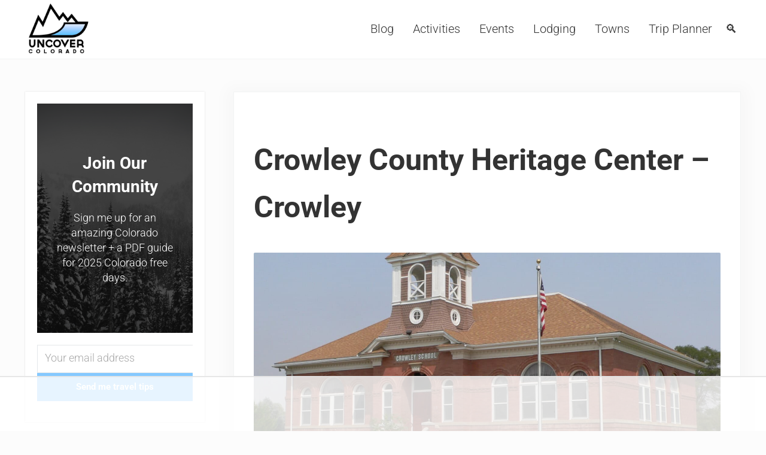

--- FILE ---
content_type: text/html
request_url: https://api.intentiq.com/profiles_engine/ProfilesEngineServlet?at=39&mi=10&dpi=936734067&pt=17&dpn=1&iiqidtype=2&iiqpcid=4af3fec8-fd2c-4206-897e-fe825468fe97&iiqpciddate=1768884396384&pcid=c1119be7-7d7e-4ac4-9138-5781abf18ad8&idtype=3&gdpr=0&japs=false&jaesc=0&jafc=0&jaensc=0&jsver=0.33&testGroup=A&source=pbjs&ABTestingConfigurationSource=group&abtg=A&vrref=https%3A%2F%2Fwww.uncovercolorado.com
body_size: 53
content:
{"abPercentage":97,"adt":1,"ct":2,"isOptedOut":false,"data":{"eids":[]},"dbsaved":"false","ls":true,"cttl":86400000,"abTestUuid":"g_efee242f-7c2a-4d5c-9b92-7a08254ad014","tc":9,"sid":1471201078}

--- FILE ---
content_type: text/html; charset=utf-8
request_url: https://www.google.com/recaptcha/api2/aframe
body_size: 268
content:
<!DOCTYPE HTML><html><head><meta http-equiv="content-type" content="text/html; charset=UTF-8"></head><body><script nonce="WZmmzKMUV_A6UN_u8ulfTQ">/** Anti-fraud and anti-abuse applications only. See google.com/recaptcha */ try{var clients={'sodar':'https://pagead2.googlesyndication.com/pagead/sodar?'};window.addEventListener("message",function(a){try{if(a.source===window.parent){var b=JSON.parse(a.data);var c=clients[b['id']];if(c){var d=document.createElement('img');d.src=c+b['params']+'&rc='+(localStorage.getItem("rc::a")?sessionStorage.getItem("rc::b"):"");window.document.body.appendChild(d);sessionStorage.setItem("rc::e",parseInt(sessionStorage.getItem("rc::e")||0)+1);localStorage.setItem("rc::h",'1768884405125');}}}catch(b){}});window.parent.postMessage("_grecaptcha_ready", "*");}catch(b){}</script></body></html>

--- FILE ---
content_type: text/plain
request_url: https://rtb.openx.net/openrtbb/prebidjs
body_size: -229
content:
{"id":"88d1799f-22ef-4631-906f-1df69a4c43f7","nbr":0}

--- FILE ---
content_type: text/plain
request_url: https://rtb.openx.net/openrtbb/prebidjs
body_size: -229
content:
{"id":"2184d840-b570-47e9-a95f-05644a89c9c3","nbr":0}

--- FILE ---
content_type: text/plain
request_url: https://rtb.openx.net/openrtbb/prebidjs
body_size: -229
content:
{"id":"862b0494-5709-47f1-a485-8f66a8c0768e","nbr":0}

--- FILE ---
content_type: text/plain; charset=UTF-8
request_url: https://at.teads.tv/fpc?analytics_tag_id=PUB_17002&tfpvi=&gdpr_consent=&gdpr_status=22&gdpr_reason=220&ccpa_consent=&sv=prebid-v1
body_size: 56
content:
OWJhNjljYjEtMzJhNi00NWU2LTg1NzMtZmVkZjgzMDZmOTBkIy0yLTc=

--- FILE ---
content_type: text/plain
request_url: https://rtb.openx.net/openrtbb/prebidjs
body_size: -85
content:
{"id":"db304234-7b69-4f35-b2b3-5a9508f15929","nbr":0}

--- FILE ---
content_type: text/plain
request_url: https://rtb.openx.net/openrtbb/prebidjs
body_size: -229
content:
{"id":"3077609d-d763-4dad-9f14-d8eac370bc4c","nbr":0}

--- FILE ---
content_type: text/plain
request_url: https://rtb.openx.net/openrtbb/prebidjs
body_size: -229
content:
{"id":"88b277a1-bc9b-44f7-8fd0-cb05c12c8261","nbr":0}

--- FILE ---
content_type: text/plain
request_url: https://rtb.openx.net/openrtbb/prebidjs
body_size: -229
content:
{"id":"c4d47d01-881b-438b-baf8-78c24e7436c7","nbr":0}

--- FILE ---
content_type: text/plain
request_url: https://rtb.openx.net/openrtbb/prebidjs
body_size: -229
content:
{"id":"e6a5ffb9-a3d0-44a4-abce-e6d85c3f533a","nbr":0}

--- FILE ---
content_type: text/plain
request_url: https://rtb.openx.net/openrtbb/prebidjs
body_size: -229
content:
{"id":"658e35bc-c0a3-4318-8b1a-ca89aa975379","nbr":0}